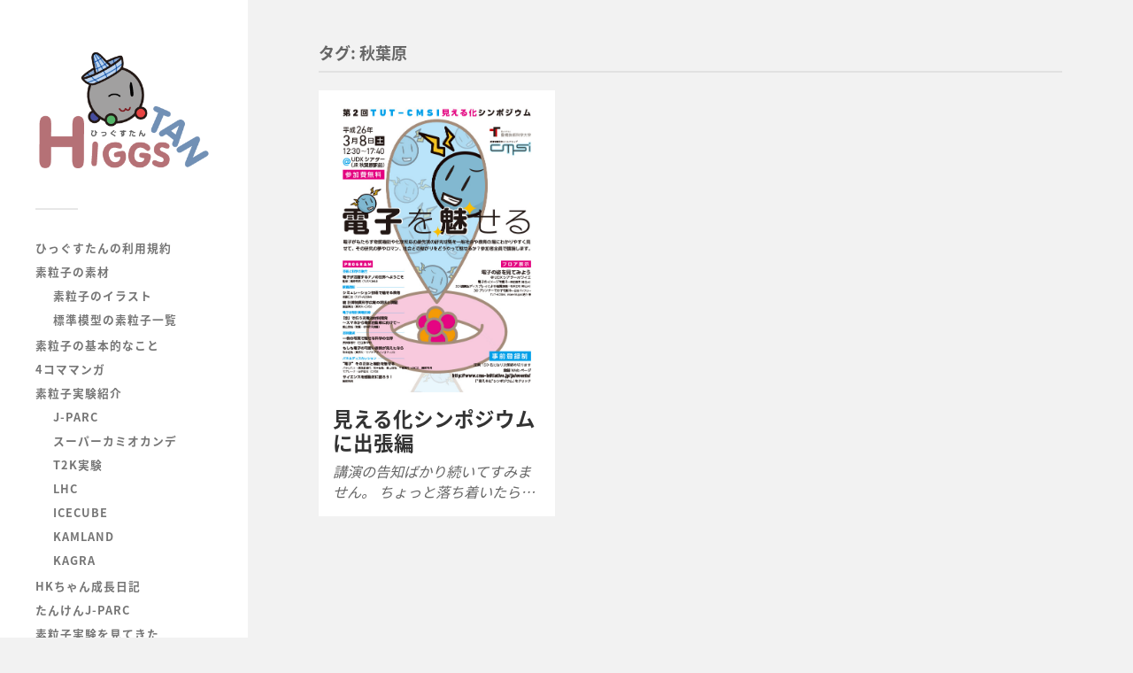

--- FILE ---
content_type: text/html; charset=UTF-8
request_url: https://higgstan.com/tag/%E7%A7%8B%E8%91%89%E5%8E%9F/
body_size: 56904
content:
<!DOCTYPE html>

<html class="no-js"  xmlns="http://www.w3.org/1999/xhtml" prefix="" lang="ja">

	<head profile="http://gmpg.org/xfn/11">
		
		<meta http-equiv="Content-Type" content="text/html; charset=UTF-8" />
		<meta name="viewport" content="width=device-width, initial-scale=1.0, maximum-scale=1.0, user-scalable=no" >
		 
		
<!-- BEGIN Metadata added by the Add-Meta-Tags WordPress plugin -->
<meta name="description" content="Content tagged with 秋葉原." />
<meta name="keywords" content="秋葉原" />
<meta name="twitter:card" content="summary_large_image" />
<meta name="twitter:creator" content="@yukiRPM" />
<meta name="twitter:site" content="@yukiRPM" />
<meta name="twitter:title" content="秋葉原" />
<meta name="twitter:description" content="Content tagged with 秋葉原." />
<meta name="twitter:image" content="https://higgstan.com/wp/wp-content/uploads/2020/06/higgstan-logo.png" />
<meta name="twitter:image:width" content="320" />
<meta name="twitter:image:height" content="240" />
<!-- END Metadata added by the Add-Meta-Tags WordPress plugin -->

<title>秋葉原 &#8211; HiggsTan</title>
<meta name='robots' content='max-image-preview:large' />
<script>document.documentElement.className = document.documentElement.className.replace("no-js","js");</script>
<link rel='dns-prefetch' href='//www.googletagmanager.com' />
<link rel='dns-prefetch' href='//use.fontawesome.com' />
<link rel="alternate" type="application/rss+xml" title="HiggsTan &raquo; フィード" href="https://higgstan.com/feed/" />
<link rel="alternate" type="application/rss+xml" title="HiggsTan &raquo; コメントフィード" href="https://higgstan.com/comments/feed/" />
<link rel="alternate" type="application/rss+xml" title="HiggsTan &raquo; 秋葉原 タグのフィード" href="https://higgstan.com/tag/%e7%a7%8b%e8%91%89%e5%8e%9f/feed/" />
<style id='wp-img-auto-sizes-contain-inline-css' type='text/css'>
img:is([sizes=auto i],[sizes^="auto," i]){contain-intrinsic-size:3000px 1500px}
/*# sourceURL=wp-img-auto-sizes-contain-inline-css */
</style>
<style id='wp-emoji-styles-inline-css' type='text/css'>

	img.wp-smiley, img.emoji {
		display: inline !important;
		border: none !important;
		box-shadow: none !important;
		height: 1em !important;
		width: 1em !important;
		margin: 0 0.07em !important;
		vertical-align: -0.1em !important;
		background: none !important;
		padding: 0 !important;
	}
/*# sourceURL=wp-emoji-styles-inline-css */
</style>
<style id='wp-block-library-inline-css' type='text/css'>
:root{--wp-block-synced-color:#7a00df;--wp-block-synced-color--rgb:122,0,223;--wp-bound-block-color:var(--wp-block-synced-color);--wp-editor-canvas-background:#ddd;--wp-admin-theme-color:#007cba;--wp-admin-theme-color--rgb:0,124,186;--wp-admin-theme-color-darker-10:#006ba1;--wp-admin-theme-color-darker-10--rgb:0,107,160.5;--wp-admin-theme-color-darker-20:#005a87;--wp-admin-theme-color-darker-20--rgb:0,90,135;--wp-admin-border-width-focus:2px}@media (min-resolution:192dpi){:root{--wp-admin-border-width-focus:1.5px}}.wp-element-button{cursor:pointer}:root .has-very-light-gray-background-color{background-color:#eee}:root .has-very-dark-gray-background-color{background-color:#313131}:root .has-very-light-gray-color{color:#eee}:root .has-very-dark-gray-color{color:#313131}:root .has-vivid-green-cyan-to-vivid-cyan-blue-gradient-background{background:linear-gradient(135deg,#00d084,#0693e3)}:root .has-purple-crush-gradient-background{background:linear-gradient(135deg,#34e2e4,#4721fb 50%,#ab1dfe)}:root .has-hazy-dawn-gradient-background{background:linear-gradient(135deg,#faaca8,#dad0ec)}:root .has-subdued-olive-gradient-background{background:linear-gradient(135deg,#fafae1,#67a671)}:root .has-atomic-cream-gradient-background{background:linear-gradient(135deg,#fdd79a,#004a59)}:root .has-nightshade-gradient-background{background:linear-gradient(135deg,#330968,#31cdcf)}:root .has-midnight-gradient-background{background:linear-gradient(135deg,#020381,#2874fc)}:root{--wp--preset--font-size--normal:16px;--wp--preset--font-size--huge:42px}.has-regular-font-size{font-size:1em}.has-larger-font-size{font-size:2.625em}.has-normal-font-size{font-size:var(--wp--preset--font-size--normal)}.has-huge-font-size{font-size:var(--wp--preset--font-size--huge)}.has-text-align-center{text-align:center}.has-text-align-left{text-align:left}.has-text-align-right{text-align:right}.has-fit-text{white-space:nowrap!important}#end-resizable-editor-section{display:none}.aligncenter{clear:both}.items-justified-left{justify-content:flex-start}.items-justified-center{justify-content:center}.items-justified-right{justify-content:flex-end}.items-justified-space-between{justify-content:space-between}.screen-reader-text{border:0;clip-path:inset(50%);height:1px;margin:-1px;overflow:hidden;padding:0;position:absolute;width:1px;word-wrap:normal!important}.screen-reader-text:focus{background-color:#ddd;clip-path:none;color:#444;display:block;font-size:1em;height:auto;left:5px;line-height:normal;padding:15px 23px 14px;text-decoration:none;top:5px;width:auto;z-index:100000}html :where(.has-border-color){border-style:solid}html :where([style*=border-top-color]){border-top-style:solid}html :where([style*=border-right-color]){border-right-style:solid}html :where([style*=border-bottom-color]){border-bottom-style:solid}html :where([style*=border-left-color]){border-left-style:solid}html :where([style*=border-width]){border-style:solid}html :where([style*=border-top-width]){border-top-style:solid}html :where([style*=border-right-width]){border-right-style:solid}html :where([style*=border-bottom-width]){border-bottom-style:solid}html :where([style*=border-left-width]){border-left-style:solid}html :where(img[class*=wp-image-]){height:auto;max-width:100%}:where(figure){margin:0 0 1em}html :where(.is-position-sticky){--wp-admin--admin-bar--position-offset:var(--wp-admin--admin-bar--height,0px)}@media screen and (max-width:600px){html :where(.is-position-sticky){--wp-admin--admin-bar--position-offset:0px}}

/*# sourceURL=wp-block-library-inline-css */
</style><style id='global-styles-inline-css' type='text/css'>
:root{--wp--preset--aspect-ratio--square: 1;--wp--preset--aspect-ratio--4-3: 4/3;--wp--preset--aspect-ratio--3-4: 3/4;--wp--preset--aspect-ratio--3-2: 3/2;--wp--preset--aspect-ratio--2-3: 2/3;--wp--preset--aspect-ratio--16-9: 16/9;--wp--preset--aspect-ratio--9-16: 9/16;--wp--preset--color--black: #333;--wp--preset--color--cyan-bluish-gray: #abb8c3;--wp--preset--color--white: #fff;--wp--preset--color--pale-pink: #f78da7;--wp--preset--color--vivid-red: #cf2e2e;--wp--preset--color--luminous-vivid-orange: #ff6900;--wp--preset--color--luminous-vivid-amber: #fcb900;--wp--preset--color--light-green-cyan: #7bdcb5;--wp--preset--color--vivid-green-cyan: #00d084;--wp--preset--color--pale-cyan-blue: #8ed1fc;--wp--preset--color--vivid-cyan-blue: #0693e3;--wp--preset--color--vivid-purple: #9b51e0;--wp--preset--color--accent: #019ebd;--wp--preset--color--dark-gray: #444;--wp--preset--color--medium-gray: #666;--wp--preset--color--light-gray: #767676;--wp--preset--gradient--vivid-cyan-blue-to-vivid-purple: linear-gradient(135deg,rgb(6,147,227) 0%,rgb(155,81,224) 100%);--wp--preset--gradient--light-green-cyan-to-vivid-green-cyan: linear-gradient(135deg,rgb(122,220,180) 0%,rgb(0,208,130) 100%);--wp--preset--gradient--luminous-vivid-amber-to-luminous-vivid-orange: linear-gradient(135deg,rgb(252,185,0) 0%,rgb(255,105,0) 100%);--wp--preset--gradient--luminous-vivid-orange-to-vivid-red: linear-gradient(135deg,rgb(255,105,0) 0%,rgb(207,46,46) 100%);--wp--preset--gradient--very-light-gray-to-cyan-bluish-gray: linear-gradient(135deg,rgb(238,238,238) 0%,rgb(169,184,195) 100%);--wp--preset--gradient--cool-to-warm-spectrum: linear-gradient(135deg,rgb(74,234,220) 0%,rgb(151,120,209) 20%,rgb(207,42,186) 40%,rgb(238,44,130) 60%,rgb(251,105,98) 80%,rgb(254,248,76) 100%);--wp--preset--gradient--blush-light-purple: linear-gradient(135deg,rgb(255,206,236) 0%,rgb(152,150,240) 100%);--wp--preset--gradient--blush-bordeaux: linear-gradient(135deg,rgb(254,205,165) 0%,rgb(254,45,45) 50%,rgb(107,0,62) 100%);--wp--preset--gradient--luminous-dusk: linear-gradient(135deg,rgb(255,203,112) 0%,rgb(199,81,192) 50%,rgb(65,88,208) 100%);--wp--preset--gradient--pale-ocean: linear-gradient(135deg,rgb(255,245,203) 0%,rgb(182,227,212) 50%,rgb(51,167,181) 100%);--wp--preset--gradient--electric-grass: linear-gradient(135deg,rgb(202,248,128) 0%,rgb(113,206,126) 100%);--wp--preset--gradient--midnight: linear-gradient(135deg,rgb(2,3,129) 0%,rgb(40,116,252) 100%);--wp--preset--font-size--small: 16px;--wp--preset--font-size--medium: 20px;--wp--preset--font-size--large: 24px;--wp--preset--font-size--x-large: 42px;--wp--preset--font-size--normal: 18px;--wp--preset--font-size--larger: 27px;--wp--preset--spacing--20: 0.44rem;--wp--preset--spacing--30: 0.67rem;--wp--preset--spacing--40: 1rem;--wp--preset--spacing--50: 1.5rem;--wp--preset--spacing--60: 2.25rem;--wp--preset--spacing--70: 3.38rem;--wp--preset--spacing--80: 5.06rem;--wp--preset--shadow--natural: 6px 6px 9px rgba(0, 0, 0, 0.2);--wp--preset--shadow--deep: 12px 12px 50px rgba(0, 0, 0, 0.4);--wp--preset--shadow--sharp: 6px 6px 0px rgba(0, 0, 0, 0.2);--wp--preset--shadow--outlined: 6px 6px 0px -3px rgb(255, 255, 255), 6px 6px rgb(0, 0, 0);--wp--preset--shadow--crisp: 6px 6px 0px rgb(0, 0, 0);}:where(.is-layout-flex){gap: 0.5em;}:where(.is-layout-grid){gap: 0.5em;}body .is-layout-flex{display: flex;}.is-layout-flex{flex-wrap: wrap;align-items: center;}.is-layout-flex > :is(*, div){margin: 0;}body .is-layout-grid{display: grid;}.is-layout-grid > :is(*, div){margin: 0;}:where(.wp-block-columns.is-layout-flex){gap: 2em;}:where(.wp-block-columns.is-layout-grid){gap: 2em;}:where(.wp-block-post-template.is-layout-flex){gap: 1.25em;}:where(.wp-block-post-template.is-layout-grid){gap: 1.25em;}.has-black-color{color: var(--wp--preset--color--black) !important;}.has-cyan-bluish-gray-color{color: var(--wp--preset--color--cyan-bluish-gray) !important;}.has-white-color{color: var(--wp--preset--color--white) !important;}.has-pale-pink-color{color: var(--wp--preset--color--pale-pink) !important;}.has-vivid-red-color{color: var(--wp--preset--color--vivid-red) !important;}.has-luminous-vivid-orange-color{color: var(--wp--preset--color--luminous-vivid-orange) !important;}.has-luminous-vivid-amber-color{color: var(--wp--preset--color--luminous-vivid-amber) !important;}.has-light-green-cyan-color{color: var(--wp--preset--color--light-green-cyan) !important;}.has-vivid-green-cyan-color{color: var(--wp--preset--color--vivid-green-cyan) !important;}.has-pale-cyan-blue-color{color: var(--wp--preset--color--pale-cyan-blue) !important;}.has-vivid-cyan-blue-color{color: var(--wp--preset--color--vivid-cyan-blue) !important;}.has-vivid-purple-color{color: var(--wp--preset--color--vivid-purple) !important;}.has-black-background-color{background-color: var(--wp--preset--color--black) !important;}.has-cyan-bluish-gray-background-color{background-color: var(--wp--preset--color--cyan-bluish-gray) !important;}.has-white-background-color{background-color: var(--wp--preset--color--white) !important;}.has-pale-pink-background-color{background-color: var(--wp--preset--color--pale-pink) !important;}.has-vivid-red-background-color{background-color: var(--wp--preset--color--vivid-red) !important;}.has-luminous-vivid-orange-background-color{background-color: var(--wp--preset--color--luminous-vivid-orange) !important;}.has-luminous-vivid-amber-background-color{background-color: var(--wp--preset--color--luminous-vivid-amber) !important;}.has-light-green-cyan-background-color{background-color: var(--wp--preset--color--light-green-cyan) !important;}.has-vivid-green-cyan-background-color{background-color: var(--wp--preset--color--vivid-green-cyan) !important;}.has-pale-cyan-blue-background-color{background-color: var(--wp--preset--color--pale-cyan-blue) !important;}.has-vivid-cyan-blue-background-color{background-color: var(--wp--preset--color--vivid-cyan-blue) !important;}.has-vivid-purple-background-color{background-color: var(--wp--preset--color--vivid-purple) !important;}.has-black-border-color{border-color: var(--wp--preset--color--black) !important;}.has-cyan-bluish-gray-border-color{border-color: var(--wp--preset--color--cyan-bluish-gray) !important;}.has-white-border-color{border-color: var(--wp--preset--color--white) !important;}.has-pale-pink-border-color{border-color: var(--wp--preset--color--pale-pink) !important;}.has-vivid-red-border-color{border-color: var(--wp--preset--color--vivid-red) !important;}.has-luminous-vivid-orange-border-color{border-color: var(--wp--preset--color--luminous-vivid-orange) !important;}.has-luminous-vivid-amber-border-color{border-color: var(--wp--preset--color--luminous-vivid-amber) !important;}.has-light-green-cyan-border-color{border-color: var(--wp--preset--color--light-green-cyan) !important;}.has-vivid-green-cyan-border-color{border-color: var(--wp--preset--color--vivid-green-cyan) !important;}.has-pale-cyan-blue-border-color{border-color: var(--wp--preset--color--pale-cyan-blue) !important;}.has-vivid-cyan-blue-border-color{border-color: var(--wp--preset--color--vivid-cyan-blue) !important;}.has-vivid-purple-border-color{border-color: var(--wp--preset--color--vivid-purple) !important;}.has-vivid-cyan-blue-to-vivid-purple-gradient-background{background: var(--wp--preset--gradient--vivid-cyan-blue-to-vivid-purple) !important;}.has-light-green-cyan-to-vivid-green-cyan-gradient-background{background: var(--wp--preset--gradient--light-green-cyan-to-vivid-green-cyan) !important;}.has-luminous-vivid-amber-to-luminous-vivid-orange-gradient-background{background: var(--wp--preset--gradient--luminous-vivid-amber-to-luminous-vivid-orange) !important;}.has-luminous-vivid-orange-to-vivid-red-gradient-background{background: var(--wp--preset--gradient--luminous-vivid-orange-to-vivid-red) !important;}.has-very-light-gray-to-cyan-bluish-gray-gradient-background{background: var(--wp--preset--gradient--very-light-gray-to-cyan-bluish-gray) !important;}.has-cool-to-warm-spectrum-gradient-background{background: var(--wp--preset--gradient--cool-to-warm-spectrum) !important;}.has-blush-light-purple-gradient-background{background: var(--wp--preset--gradient--blush-light-purple) !important;}.has-blush-bordeaux-gradient-background{background: var(--wp--preset--gradient--blush-bordeaux) !important;}.has-luminous-dusk-gradient-background{background: var(--wp--preset--gradient--luminous-dusk) !important;}.has-pale-ocean-gradient-background{background: var(--wp--preset--gradient--pale-ocean) !important;}.has-electric-grass-gradient-background{background: var(--wp--preset--gradient--electric-grass) !important;}.has-midnight-gradient-background{background: var(--wp--preset--gradient--midnight) !important;}.has-small-font-size{font-size: var(--wp--preset--font-size--small) !important;}.has-medium-font-size{font-size: var(--wp--preset--font-size--medium) !important;}.has-large-font-size{font-size: var(--wp--preset--font-size--large) !important;}.has-x-large-font-size{font-size: var(--wp--preset--font-size--x-large) !important;}
/*# sourceURL=global-styles-inline-css */
</style>

<style id='classic-theme-styles-inline-css' type='text/css'>
/*! This file is auto-generated */
.wp-block-button__link{color:#fff;background-color:#32373c;border-radius:9999px;box-shadow:none;text-decoration:none;padding:calc(.667em + 2px) calc(1.333em + 2px);font-size:1.125em}.wp-block-file__button{background:#32373c;color:#fff;text-decoration:none}
/*# sourceURL=/wp-includes/css/classic-themes.min.css */
</style>
<link rel='stylesheet' id='bogo-css' href='https://higgstan.com/wp/wp-content/plugins/bogo/includes/css/style.css?ver=3.9.1' type='text/css' media='all' />
<link rel='stylesheet' id='wpvrfontawesome-css' href='https://use.fontawesome.com/releases/v6.5.1/css/all.css?ver=8.5.53' type='text/css' media='all' />
<link rel='stylesheet' id='panellium-css-css' href='https://higgstan.com/wp/wp-content/plugins/wpvr/public/lib/pannellum/src/css/pannellum.css?ver=1' type='text/css' media='all' />
<link rel='stylesheet' id='videojs-css-css' href='https://higgstan.com/wp/wp-content/plugins/wpvr/public/lib/pannellum/src/css/video-js.css?ver=1' type='text/css' media='all' />
<link rel='stylesheet' id='videojs-vr-css-css' href='https://higgstan.com/wp/wp-content/plugins/wpvr/public/lib/videojs-vr/videojs-vr.css?ver=1' type='text/css' media='all' />
<link rel='stylesheet' id='owl-css-css' href='https://higgstan.com/wp/wp-content/plugins/wpvr/public/css/owl.carousel.css?ver=8.5.53' type='text/css' media='all' />
<link rel='stylesheet' id='wpvr-css' href='https://higgstan.com/wp/wp-content/plugins/wpvr/public/css/wpvr-public.css?ver=8.5.53' type='text/css' media='all' />
<link rel='stylesheet' id='fukasawa_googleFonts-css' href='https://higgstan.com/wp/wp-content/themes/fukasawa/assets/css/fonts.css?ver=6.9' type='text/css' media='all' />
<link rel='stylesheet' id='fukasawa_genericons-css' href='https://higgstan.com/wp/wp-content/themes/fukasawa/assets/fonts/genericons/genericons.css?ver=6.9' type='text/css' media='all' />
<link rel='stylesheet' id='fukasawa_style-css' href='https://higgstan.com/wp/wp-content/themes/fukasawa/style.css' type='text/css' media='all' />
<script type="text/javascript" src="https://higgstan.com/wp/wp-content/plugins/wpvr/public/lib/pannellum/src/js/pannellum.js?ver=1" id="panellium-js-js"></script>
<script type="text/javascript" src="https://higgstan.com/wp/wp-content/plugins/wpvr/public/lib/pannellum/src/js/libpannellum.js?ver=1" id="panelliumlib-js-js"></script>
<script type="text/javascript" src="https://higgstan.com/wp/wp-content/plugins/wpvr/public/js/video.js?ver=1" id="videojs-js-js"></script>
<script type="text/javascript" src="https://higgstan.com/wp/wp-content/plugins/wpvr/public/lib/videojs-vr/videojs-vr.js?ver=1" id="videojsvr-js-js"></script>
<script type="text/javascript" src="https://higgstan.com/wp/wp-content/plugins/wpvr/public/lib/pannellum/src/js/videojs-pannellum-plugin.js?ver=1" id="panelliumvid-js-js"></script>
<script type="text/javascript" src="https://higgstan.com/wp/wp-includes/js/jquery/jquery.min.js?ver=3.7.1" id="jquery-core-js"></script>
<script type="text/javascript" src="https://higgstan.com/wp/wp-includes/js/jquery/jquery-migrate.min.js?ver=3.4.1" id="jquery-migrate-js"></script>
<script type="text/javascript" src="https://higgstan.com/wp/wp-content/plugins/wpvr/public/js/owl.carousel.js?ver=6.9" id="owl-js-js"></script>
<script type="text/javascript" src="https://higgstan.com/wp/wp-content/plugins/wpvr/public/js/jquery.cookie.js?ver=1" id="jquery_cookie-js"></script>
<script type="text/javascript" src="https://higgstan.com/wp/wp-content/themes/fukasawa/assets/js/flexslider.js?ver=1" id="fukasawa_flexslider-js"></script>

<!-- Site Kit によって追加された Google タグ（gtag.js）スニペット -->
<!-- Google アナリティクス スニペット (Site Kit が追加) -->
<script type="text/javascript" src="https://www.googletagmanager.com/gtag/js?id=GT-5N2VB7N" id="google_gtagjs-js" async></script>
<script type="text/javascript" id="google_gtagjs-js-after">
/* <![CDATA[ */
window.dataLayer = window.dataLayer || [];function gtag(){dataLayer.push(arguments);}
gtag("set","linker",{"domains":["higgstan.com"]});
gtag("js", new Date());
gtag("set", "developer_id.dZTNiMT", true);
gtag("config", "GT-5N2VB7N");
//# sourceURL=google_gtagjs-js-after
/* ]]> */
</script>
<link rel="https://api.w.org/" href="https://higgstan.com/wp-json/" /><link rel="alternate" title="JSON" type="application/json" href="https://higgstan.com/wp-json/wp/v2/tags/47" /><link rel="EditURI" type="application/rsd+xml" title="RSD" href="https://higgstan.com/wp/xmlrpc.php?rsd" />
<meta name="generator" content="WordPress 6.9" />
		<!-- Custom Logo: hide header text -->
		<style id="custom-logo-css" type="text/css">
			.blog-title {
				position: absolute;
				clip-path: inset(50%);
			}
		</style>
		<link rel="alternate" href="https://higgstan.com/tag/%E7%A7%8B%E8%91%89%E5%8E%9F/" hreflang="ja" />
<meta name="generator" content="Site Kit by Google 1.170.0" /><!-- This site is powered by Tweet, Like, Plusone and Share Plugin - http://techxt.com/tweet-like-google-1-and-share-plugin-wordpress/ -->
		<meta property="og:type" content="article" />
		<meta property="og:title" content="HiggsTan" />
		<meta property="og:url" content="https://higgstan.com" />
		<meta property="og:description" content="ひっぐすたん" />
		<meta property="og:site_name" content="HiggsTan" />
		<!--[if lt IE 9]>
	  <script src="//html5shim.googlecode.com/svn/trunk/html5.js"></script>
	<![endif]-->
			<style type="text/css">div.socialicons{float:left;display:block;margin-right: 10px;line-height: 1;padding-bottom:10px;}div.socialiconsv{line-height: 1;}div.socialiconsv p{line-height: 1;display:none;}div.socialicons p{margin-bottom: 0px !important;margin-top: 0px !important;padding-bottom: 0px !important;padding-top: 0px !important;}div.social4iv{background: none repeat scroll 0 0 #FFFFFF;border: 1px solid #aaa;border-radius: 3px 3px 3px 3px;box-shadow: 3px 3px 3px #DDDDDD;padding: 3px;position: fixed;text-align: center;top: 55px;width: 76px;display:none;}div.socialiconsv{padding-bottom: 5px;}</style>
<script type="text/javascript" src="https://platform.twitter.com/widgets.js"></script><script async defer crossorigin="anonymous" src="//connect.facebook.net/en_US/sdk.js#xfbml=1&version=v4.0"></script><script type="text/javascript" src="https://apis.google.com/js/plusone.js"></script><script type="text/javascript" src="https://platform.linkedin.com/in.js"></script><!-- Customizer CSS --><style type="text/css">body a { color:#019ebd; }.main-menu .current-menu-item:before { color:#019ebd; }.main-menu .current_page_item:before { color:#019ebd; }.widget-content .textwidget a:hover { color:#019ebd; }.widget_fukasawa_recent_posts a:hover .title { color:#019ebd; }.widget_fukasawa_recent_comments a:hover .title { color:#019ebd; }.widget_archive li a:hover { color:#019ebd; }.widget_categories li a:hover { color:#019ebd; }.widget_meta li a:hover { color:#019ebd; }.widget_nav_menu li a:hover { color:#019ebd; }.widget_rss .widget-content ul a.rsswidget:hover { color:#019ebd; }#wp-calendar thead { color:#019ebd; }.widget_tag_cloud a:hover { background:#019ebd; }.search-button:hover .genericon { color:#019ebd; }.flex-direction-nav a:hover { background-color:#019ebd; }a.post-quote:hover { background:#019ebd; }.posts .post-title a:hover { color:#019ebd; }.post-content blockquote:before { color:#019ebd; }.post-content fieldset legend { background:#019ebd; }.post-content input[type="submit"]:hover { background:#019ebd; }.post-content input[type="button"]:hover { background:#019ebd; }.post-content input[type="reset"]:hover { background:#019ebd; }.post-content .has-accent-color { color:#019ebd; }.post-content .has-accent-background-color { background-color:#019ebd; }.page-links a:hover { background:#019ebd; }.comments .pingbacks li a:hover { color:#019ebd; }.comment-header h4 a:hover { color:#019ebd; }.bypostauthor.commet .comment-header:before { background:#019ebd; }.form-submit #submit:hover { background-color:#019ebd; }.nav-toggle.active { background-color:#019ebd; }.mobile-menu .current-menu-item:before { color:#019ebd; }.mobile-menu .current_page_item:before { color:#019ebd; }body#tinymce.wp-editor a { color:#019ebd; }body#tinymce.wp-editor a:hover { color:#019ebd; }body#tinymce.wp-editor fieldset legend { background:#019ebd; }body#tinymce.wp-editor blockquote:before { color:#019ebd; }</style><!--/Customizer CSS--><script>
  (function(d) {
    var config = {
      kitId: 'gcg0anp',
      scriptTimeout: 3000,
      async: true
    },
    h=d.documentElement,t=setTimeout(function(){h.className=h.className.replace(/\bwf-loading\b/g,"")+" wf-inactive";},config.scriptTimeout),tk=d.createElement("script"),f=false,s=d.getElementsByTagName("script")[0],a;h.className+=" wf-loading";tk.src='https://use.typekit.net/'+config.kitId+'.js';tk.async=true;tk.onload=tk.onreadystatechange=function(){a=this.readyState;if(f||a&&a!="complete"&&a!="loaded")return;f=true;clearTimeout(t);try{Typekit.load(config)}catch(e){}};s.parentNode.insertBefore(tk,s)
  })(document);
</script><style type="text/css">.saboxplugin-wrap{-webkit-box-sizing:border-box;-moz-box-sizing:border-box;-ms-box-sizing:border-box;box-sizing:border-box;border:1px solid #eee;width:100%;clear:both;display:block;overflow:hidden;word-wrap:break-word;position:relative}.saboxplugin-wrap .saboxplugin-gravatar{float:left;padding:0 20px 20px 20px}.saboxplugin-wrap .saboxplugin-gravatar img{max-width:100px;height:auto;border-radius:0;}.saboxplugin-wrap .saboxplugin-authorname{font-size:18px;line-height:1;margin:20px 0 0 20px;display:block}.saboxplugin-wrap .saboxplugin-authorname a{text-decoration:none}.saboxplugin-wrap .saboxplugin-authorname a:focus{outline:0}.saboxplugin-wrap .saboxplugin-desc{display:block;margin:5px 20px}.saboxplugin-wrap .saboxplugin-desc a{text-decoration:underline}.saboxplugin-wrap .saboxplugin-desc p{margin:5px 0 12px}.saboxplugin-wrap .saboxplugin-web{margin:0 20px 15px;text-align:left}.saboxplugin-wrap .sab-web-position{text-align:right}.saboxplugin-wrap .saboxplugin-web a{color:#ccc;text-decoration:none}.saboxplugin-wrap .saboxplugin-socials{position:relative;display:block;background:#fcfcfc;padding:5px;border-top:1px solid #eee}.saboxplugin-wrap .saboxplugin-socials a svg{width:20px;height:20px}.saboxplugin-wrap .saboxplugin-socials a svg .st2{fill:#fff; transform-origin:center center;}.saboxplugin-wrap .saboxplugin-socials a svg .st1{fill:rgba(0,0,0,.3)}.saboxplugin-wrap .saboxplugin-socials a:hover{opacity:.8;-webkit-transition:opacity .4s;-moz-transition:opacity .4s;-o-transition:opacity .4s;transition:opacity .4s;box-shadow:none!important;-webkit-box-shadow:none!important}.saboxplugin-wrap .saboxplugin-socials .saboxplugin-icon-color{box-shadow:none;padding:0;border:0;-webkit-transition:opacity .4s;-moz-transition:opacity .4s;-o-transition:opacity .4s;transition:opacity .4s;display:inline-block;color:#fff;font-size:0;text-decoration:inherit;margin:5px;-webkit-border-radius:0;-moz-border-radius:0;-ms-border-radius:0;-o-border-radius:0;border-radius:0;overflow:hidden}.saboxplugin-wrap .saboxplugin-socials .saboxplugin-icon-grey{text-decoration:inherit;box-shadow:none;position:relative;display:-moz-inline-stack;display:inline-block;vertical-align:middle;zoom:1;margin:10px 5px;color:#444;fill:#444}.clearfix:after,.clearfix:before{content:' ';display:table;line-height:0;clear:both}.ie7 .clearfix{zoom:1}.saboxplugin-socials.sabox-colored .saboxplugin-icon-color .sab-twitch{border-color:#38245c}.saboxplugin-socials.sabox-colored .saboxplugin-icon-color .sab-behance{border-color:#003eb0}.saboxplugin-socials.sabox-colored .saboxplugin-icon-color .sab-deviantart{border-color:#036824}.saboxplugin-socials.sabox-colored .saboxplugin-icon-color .sab-digg{border-color:#00327c}.saboxplugin-socials.sabox-colored .saboxplugin-icon-color .sab-dribbble{border-color:#ba1655}.saboxplugin-socials.sabox-colored .saboxplugin-icon-color .sab-facebook{border-color:#1e2e4f}.saboxplugin-socials.sabox-colored .saboxplugin-icon-color .sab-flickr{border-color:#003576}.saboxplugin-socials.sabox-colored .saboxplugin-icon-color .sab-github{border-color:#264874}.saboxplugin-socials.sabox-colored .saboxplugin-icon-color .sab-google{border-color:#0b51c5}.saboxplugin-socials.sabox-colored .saboxplugin-icon-color .sab-html5{border-color:#902e13}.saboxplugin-socials.sabox-colored .saboxplugin-icon-color .sab-instagram{border-color:#1630aa}.saboxplugin-socials.sabox-colored .saboxplugin-icon-color .sab-linkedin{border-color:#00344f}.saboxplugin-socials.sabox-colored .saboxplugin-icon-color .sab-pinterest{border-color:#5b040e}.saboxplugin-socials.sabox-colored .saboxplugin-icon-color .sab-reddit{border-color:#992900}.saboxplugin-socials.sabox-colored .saboxplugin-icon-color .sab-rss{border-color:#a43b0a}.saboxplugin-socials.sabox-colored .saboxplugin-icon-color .sab-sharethis{border-color:#5d8420}.saboxplugin-socials.sabox-colored .saboxplugin-icon-color .sab-soundcloud{border-color:#995200}.saboxplugin-socials.sabox-colored .saboxplugin-icon-color .sab-spotify{border-color:#0f612c}.saboxplugin-socials.sabox-colored .saboxplugin-icon-color .sab-stackoverflow{border-color:#a95009}.saboxplugin-socials.sabox-colored .saboxplugin-icon-color .sab-steam{border-color:#006388}.saboxplugin-socials.sabox-colored .saboxplugin-icon-color .sab-user_email{border-color:#b84e05}.saboxplugin-socials.sabox-colored .saboxplugin-icon-color .sab-tumblr{border-color:#10151b}.saboxplugin-socials.sabox-colored .saboxplugin-icon-color .sab-twitter{border-color:#0967a0}.saboxplugin-socials.sabox-colored .saboxplugin-icon-color .sab-vimeo{border-color:#0d7091}.saboxplugin-socials.sabox-colored .saboxplugin-icon-color .sab-windows{border-color:#003f71}.saboxplugin-socials.sabox-colored .saboxplugin-icon-color .sab-whatsapp{border-color:#003f71}.saboxplugin-socials.sabox-colored .saboxplugin-icon-color .sab-wordpress{border-color:#0f3647}.saboxplugin-socials.sabox-colored .saboxplugin-icon-color .sab-yahoo{border-color:#14002d}.saboxplugin-socials.sabox-colored .saboxplugin-icon-color .sab-youtube{border-color:#900}.saboxplugin-socials.sabox-colored .saboxplugin-icon-color .sab-xing{border-color:#000202}.saboxplugin-socials.sabox-colored .saboxplugin-icon-color .sab-mixcloud{border-color:#2475a0}.saboxplugin-socials.sabox-colored .saboxplugin-icon-color .sab-vk{border-color:#243549}.saboxplugin-socials.sabox-colored .saboxplugin-icon-color .sab-medium{border-color:#00452c}.saboxplugin-socials.sabox-colored .saboxplugin-icon-color .sab-quora{border-color:#420e00}.saboxplugin-socials.sabox-colored .saboxplugin-icon-color .sab-meetup{border-color:#9b181c}.saboxplugin-socials.sabox-colored .saboxplugin-icon-color .sab-goodreads{border-color:#000}.saboxplugin-socials.sabox-colored .saboxplugin-icon-color .sab-snapchat{border-color:#999700}.saboxplugin-socials.sabox-colored .saboxplugin-icon-color .sab-500px{border-color:#00557f}.saboxplugin-socials.sabox-colored .saboxplugin-icon-color .sab-mastodont{border-color:#185886}.sabox-plus-item{margin-bottom:20px}@media screen and (max-width:480px){.saboxplugin-wrap{text-align:center}.saboxplugin-wrap .saboxplugin-gravatar{float:none;padding:20px 0;text-align:center;margin:0 auto;display:block}.saboxplugin-wrap .saboxplugin-gravatar img{float:none;display:inline-block;display:-moz-inline-stack;vertical-align:middle;zoom:1}.saboxplugin-wrap .saboxplugin-desc{margin:0 10px 20px;text-align:center}.saboxplugin-wrap .saboxplugin-authorname{text-align:center;margin:10px 0 20px}}body .saboxplugin-authorname a,body .saboxplugin-authorname a:hover{box-shadow:none;-webkit-box-shadow:none}a.sab-profile-edit{font-size:16px!important;line-height:1!important}.sab-edit-settings a,a.sab-profile-edit{color:#0073aa!important;box-shadow:none!important;-webkit-box-shadow:none!important}.sab-edit-settings{margin-right:15px;position:absolute;right:0;z-index:2;bottom:10px;line-height:20px}.sab-edit-settings i{margin-left:5px}.saboxplugin-socials{line-height:1!important}.rtl .saboxplugin-wrap .saboxplugin-gravatar{float:right}.rtl .saboxplugin-wrap .saboxplugin-authorname{display:flex;align-items:center}.rtl .saboxplugin-wrap .saboxplugin-authorname .sab-profile-edit{margin-right:10px}.rtl .sab-edit-settings{right:auto;left:0}img.sab-custom-avatar{max-width:75px;}.saboxplugin-wrap {margin-top:100px; margin-bottom:0px; padding: 0px 0px }.saboxplugin-wrap .saboxplugin-authorname {font-size:18px; line-height:25px;}.saboxplugin-wrap .saboxplugin-desc p, .saboxplugin-wrap .saboxplugin-desc {font-size:14px !important; line-height:21px !important;}.saboxplugin-wrap .saboxplugin-web {font-size:14px;}.saboxplugin-wrap .saboxplugin-socials a svg {width:18px;height:18px;}</style><link rel="icon" href="https://higgstan.com/wp/wp-content/uploads/2020/06/cropped-favicon-1-32x32.png" sizes="32x32" />
<link rel="icon" href="https://higgstan.com/wp/wp-content/uploads/2020/06/cropped-favicon-1-192x192.png" sizes="192x192" />
<link rel="apple-touch-icon" href="https://higgstan.com/wp/wp-content/uploads/2020/06/cropped-favicon-1-180x180.png" />
<meta name="msapplication-TileImage" content="https://higgstan.com/wp/wp-content/uploads/2020/06/cropped-favicon-1-270x270.png" />
		<style type="text/css" id="wp-custom-css">
			body{font-family: source-han-sans-japanese, sans-serif;}

.wp-block-image{margin-top: 70px;}

.blogCard {
  border: 1px solid #ddd;
  border-radius: 3px;
  padding: 12px;
  margin-bottom: 1.6rem;
}
.blogCardCont {
  position: relative;
  margin-bottom: 5px;
  min-height: 100px;
}
.blogCardCont p {
  font-size: 12px;
  overflow: hidden;
  margin: 0;
}
.blogCardTxt {
  margin-right: 110px;
}
.blogCardTxt p {
  display: -webkit-box;
  -webkit-box-orient: vertical;
  -webkit-line-clamp: 3;
}
.blogCardTitle {
  margin-bottom: 5px;
  overflow: hidden;
  -webkit-line-clamp: 2 !important;
}
.blogCardTitle a {
  font-size: 17px;
  line-height: 1.4;
  color: #3d3f44;
  font-weight: bold;
  text-decoration: none;
}
.blogCardTitle a:hover {
  text-decoration: underline;
}
.blogCardImg {
  position: absolute;
  top: 0;
  right: 0;
}
.blogCardImg__wrap {
  float: right;
  width: 15%;
  min-width: 100px;
  height: 100px;
  overflow: hidden;
  position: relative;
}
.blogCardImg__wrap img {
  position: absolute;
  top: 50%;
  left: 50%;
  max-width: none;
  max-height: 100%;
  transform: translateY(-50%) translateX(-50%);
  -webkit-transform: translateY(-50%) translateX(-50%);
}
.blogCardFooter {
  font-size: 12px;
}
.blogCardFooter a {
  color: #9aa5ab;
}
.blogCardFooter a img {
  margin-right: 5px;
}
.blogCardTitle a i,
.blog article .blogCardFooter a i {
  display: none;
}
.blogCard.blogCard--noimg .blogCardCont {
  min-height: auto;
}
blogCard.blogCard--noimg .blogCardTxt {
  margin-right: 0;
}		</style>
			
	</head>
	
	<body class="archive tag tag-47 wp-custom-logo wp-theme-fukasawa ja wp-is-not-mobile">


		
		<a class="skip-link button" href="#site-content">本文にジャンプ</a>
	
		<div class="mobile-navigation">
	
			<ul class="mobile-menu">
						
				<li id="menu-item-3098" class="menu-item menu-item-type-post_type menu-item-object-page menu-item-3098"><a href="https://higgstan.com/terms-of-use/">ひっぐすたんの利用規約</a></li>
<li id="menu-item-2624" class="menu-item menu-item-type-taxonomy menu-item-object-category menu-item-has-children menu-item-2624"><a href="https://higgstan.com/category/phys-item/">素粒子の素材</a>
<ul class="sub-menu">
	<li id="menu-item-3607" class="menu-item menu-item-type-taxonomy menu-item-object-category menu-item-3607"><a href="https://higgstan.com/category/particle-illustration/">素粒子のイラスト</a></li>
	<li id="menu-item-2638" class="menu-item menu-item-type-post_type menu-item-object-post menu-item-2638"><a href="https://higgstan.com/standerd-model/">標準模型の素粒子一覧</a></li>
</ul>
</li>
<li id="menu-item-2924" class="menu-item menu-item-type-taxonomy menu-item-object-category menu-item-2924"><a href="https://higgstan.com/category/basic/">素粒子の基本的なこと</a></li>
<li id="menu-item-2625" class="menu-item menu-item-type-taxonomy menu-item-object-category menu-item-2625"><a href="https://higgstan.com/category/4%e3%82%b3%e3%83%9e%e3%83%9e%e3%83%b3%e3%82%ac/">4コママンガ</a></li>
<li id="menu-item-2626" class="menu-item menu-item-type-taxonomy menu-item-object-category menu-item-has-children menu-item-2626"><a href="https://higgstan.com/category/%e7%b4%a0%e7%b2%92%e5%ad%90%e5%ae%9f%e9%a8%93%e7%b4%b9%e4%bb%8b/">素粒子実験紹介</a>
<ul class="sub-menu">
	<li id="menu-item-2634" class="menu-item menu-item-type-taxonomy menu-item-object-post_tag menu-item-2634"><a href="https://higgstan.com/tag/j-parc/">J-PARC</a></li>
	<li id="menu-item-2633" class="menu-item menu-item-type-taxonomy menu-item-object-post_tag menu-item-2633"><a href="https://higgstan.com/tag/%e3%82%b9%e3%83%bc%e3%83%91%e3%83%bc%e3%82%ab%e3%83%9f%e3%82%aa%e3%82%ab%e3%83%b3%e3%83%87/">スーパーカミオカンデ</a></li>
	<li id="menu-item-2632" class="menu-item menu-item-type-taxonomy menu-item-object-post_tag menu-item-2632"><a href="https://higgstan.com/tag/t2k%e5%ae%9f%e9%a8%93/">T2K実験</a></li>
	<li id="menu-item-2636" class="menu-item menu-item-type-taxonomy menu-item-object-post_tag menu-item-2636"><a href="https://higgstan.com/tag/lhc/">LHC</a></li>
	<li id="menu-item-2654" class="menu-item menu-item-type-taxonomy menu-item-object-post_tag menu-item-2654"><a href="https://higgstan.com/tag/icecube/">IceCube</a></li>
	<li id="menu-item-6167" class="menu-item menu-item-type-taxonomy menu-item-object-post_tag menu-item-6167"><a href="https://higgstan.com/tag/kamland/">KamLAND</a></li>
	<li id="menu-item-2657" class="menu-item menu-item-type-taxonomy menu-item-object-post_tag menu-item-2657"><a href="https://higgstan.com/tag/kagra/">KAGRA</a></li>
</ul>
</li>
<li id="menu-item-2918" class="menu-item menu-item-type-taxonomy menu-item-object-category menu-item-2918"><a href="https://higgstan.com/category/hk%e3%81%a1%e3%82%83%e3%82%93%e6%88%90%e9%95%b7%e6%97%a5%e8%a8%98/">HKちゃん成長日記</a></li>
<li id="menu-item-4327" class="menu-item menu-item-type-taxonomy menu-item-object-category menu-item-4327"><a href="https://higgstan.com/category/%e3%81%9f%e3%82%93%e3%81%91%e3%82%93j-parc/">たんけんJ-PARC</a></li>
<li id="menu-item-2804" class="menu-item menu-item-type-taxonomy menu-item-object-category menu-item-2804"><a href="https://higgstan.com/category/experiment-report/">素粒子実験を見てきた</a></li>
<li id="menu-item-2628" class="menu-item menu-item-type-taxonomy menu-item-object-category menu-item-2628"><a href="https://higgstan.com/category/ele-phys/">絵で見る素粒子物理学</a></li>
<li id="menu-item-2627" class="menu-item menu-item-type-taxonomy menu-item-object-category menu-item-2627"><a href="https://higgstan.com/category/%e7%b4%a0%e7%b2%92%e5%ad%90%e7%89%a9%e7%90%86%e3%83%8b%e3%83%a5%e3%83%bc%e3%82%b9/">素粒子物理ニュース</a></li>
<li id="menu-item-3144" class="menu-item menu-item-type-taxonomy menu-item-object-category menu-item-3144"><a href="https://higgstan.com/category/physicist/">物理のひと</a></li>
<li id="menu-item-2631" class="menu-item menu-item-type-taxonomy menu-item-object-category menu-item-2631"><a href="https://higgstan.com/category/%e5%ae%87%e5%ae%99%e3%81%ae%e3%81%8a%e8%a9%b1/">宇宙のお話</a></li>
<li id="menu-item-2630" class="menu-item menu-item-type-taxonomy menu-item-object-category menu-item-2630"><a href="https://higgstan.com/category/other/">その他イラスト</a></li>
<li id="menu-item-2747" class="menu-item menu-item-type-taxonomy menu-item-object-category menu-item-2747"><a href="https://higgstan.com/category/works/">お仕事紹介</a></li>
<li id="menu-item-2629" class="menu-item menu-item-type-taxonomy menu-item-object-category menu-item-2629"><a href="https://higgstan.com/category/%e8%ac%9b%e6%bc%94%e5%91%8a%e7%9f%a5/">講演告知</a></li>
				
			 </ul>
		 
		</div><!-- .mobile-navigation -->
	
		<div class="sidebar">
		
						
		        <div class="blog-logo">
					<a href="https://higgstan.com/" rel="home">
		        		<img src="https://higgstan.com/wp/wp-content/uploads/2020/06/cropped-higgstan-logo.png" />
					</a>
					<span class="screen-reader-text">HiggsTan</span>
		        </div>
		
						
			<button type="button" class="nav-toggle">
			
				<div class="bars">
					<div class="bar"></div>
					<div class="bar"></div>
					<div class="bar"></div>
				</div>
				
				<p>
					<span class="menu">メニュー</span>
					<span class="close">閉じる</span>
				</p>
			
			</button>
			
			<ul class="main-menu">
				<li id="menu-item-3098" class="menu-item menu-item-type-post_type menu-item-object-page menu-item-3098"><a href="https://higgstan.com/terms-of-use/">ひっぐすたんの利用規約</a></li>
<li id="menu-item-2624" class="menu-item menu-item-type-taxonomy menu-item-object-category menu-item-has-children menu-item-2624"><a href="https://higgstan.com/category/phys-item/">素粒子の素材</a>
<ul class="sub-menu">
	<li id="menu-item-3607" class="menu-item menu-item-type-taxonomy menu-item-object-category menu-item-3607"><a href="https://higgstan.com/category/particle-illustration/">素粒子のイラスト</a></li>
	<li id="menu-item-2638" class="menu-item menu-item-type-post_type menu-item-object-post menu-item-2638"><a href="https://higgstan.com/standerd-model/">標準模型の素粒子一覧</a></li>
</ul>
</li>
<li id="menu-item-2924" class="menu-item menu-item-type-taxonomy menu-item-object-category menu-item-2924"><a href="https://higgstan.com/category/basic/">素粒子の基本的なこと</a></li>
<li id="menu-item-2625" class="menu-item menu-item-type-taxonomy menu-item-object-category menu-item-2625"><a href="https://higgstan.com/category/4%e3%82%b3%e3%83%9e%e3%83%9e%e3%83%b3%e3%82%ac/">4コママンガ</a></li>
<li id="menu-item-2626" class="menu-item menu-item-type-taxonomy menu-item-object-category menu-item-has-children menu-item-2626"><a href="https://higgstan.com/category/%e7%b4%a0%e7%b2%92%e5%ad%90%e5%ae%9f%e9%a8%93%e7%b4%b9%e4%bb%8b/">素粒子実験紹介</a>
<ul class="sub-menu">
	<li id="menu-item-2634" class="menu-item menu-item-type-taxonomy menu-item-object-post_tag menu-item-2634"><a href="https://higgstan.com/tag/j-parc/">J-PARC</a></li>
	<li id="menu-item-2633" class="menu-item menu-item-type-taxonomy menu-item-object-post_tag menu-item-2633"><a href="https://higgstan.com/tag/%e3%82%b9%e3%83%bc%e3%83%91%e3%83%bc%e3%82%ab%e3%83%9f%e3%82%aa%e3%82%ab%e3%83%b3%e3%83%87/">スーパーカミオカンデ</a></li>
	<li id="menu-item-2632" class="menu-item menu-item-type-taxonomy menu-item-object-post_tag menu-item-2632"><a href="https://higgstan.com/tag/t2k%e5%ae%9f%e9%a8%93/">T2K実験</a></li>
	<li id="menu-item-2636" class="menu-item menu-item-type-taxonomy menu-item-object-post_tag menu-item-2636"><a href="https://higgstan.com/tag/lhc/">LHC</a></li>
	<li id="menu-item-2654" class="menu-item menu-item-type-taxonomy menu-item-object-post_tag menu-item-2654"><a href="https://higgstan.com/tag/icecube/">IceCube</a></li>
	<li id="menu-item-6167" class="menu-item menu-item-type-taxonomy menu-item-object-post_tag menu-item-6167"><a href="https://higgstan.com/tag/kamland/">KamLAND</a></li>
	<li id="menu-item-2657" class="menu-item menu-item-type-taxonomy menu-item-object-post_tag menu-item-2657"><a href="https://higgstan.com/tag/kagra/">KAGRA</a></li>
</ul>
</li>
<li id="menu-item-2918" class="menu-item menu-item-type-taxonomy menu-item-object-category menu-item-2918"><a href="https://higgstan.com/category/hk%e3%81%a1%e3%82%83%e3%82%93%e6%88%90%e9%95%b7%e6%97%a5%e8%a8%98/">HKちゃん成長日記</a></li>
<li id="menu-item-4327" class="menu-item menu-item-type-taxonomy menu-item-object-category menu-item-4327"><a href="https://higgstan.com/category/%e3%81%9f%e3%82%93%e3%81%91%e3%82%93j-parc/">たんけんJ-PARC</a></li>
<li id="menu-item-2804" class="menu-item menu-item-type-taxonomy menu-item-object-category menu-item-2804"><a href="https://higgstan.com/category/experiment-report/">素粒子実験を見てきた</a></li>
<li id="menu-item-2628" class="menu-item menu-item-type-taxonomy menu-item-object-category menu-item-2628"><a href="https://higgstan.com/category/ele-phys/">絵で見る素粒子物理学</a></li>
<li id="menu-item-2627" class="menu-item menu-item-type-taxonomy menu-item-object-category menu-item-2627"><a href="https://higgstan.com/category/%e7%b4%a0%e7%b2%92%e5%ad%90%e7%89%a9%e7%90%86%e3%83%8b%e3%83%a5%e3%83%bc%e3%82%b9/">素粒子物理ニュース</a></li>
<li id="menu-item-3144" class="menu-item menu-item-type-taxonomy menu-item-object-category menu-item-3144"><a href="https://higgstan.com/category/physicist/">物理のひと</a></li>
<li id="menu-item-2631" class="menu-item menu-item-type-taxonomy menu-item-object-category menu-item-2631"><a href="https://higgstan.com/category/%e5%ae%87%e5%ae%99%e3%81%ae%e3%81%8a%e8%a9%b1/">宇宙のお話</a></li>
<li id="menu-item-2630" class="menu-item menu-item-type-taxonomy menu-item-object-category menu-item-2630"><a href="https://higgstan.com/category/other/">その他イラスト</a></li>
<li id="menu-item-2747" class="menu-item menu-item-type-taxonomy menu-item-object-category menu-item-2747"><a href="https://higgstan.com/category/works/">お仕事紹介</a></li>
<li id="menu-item-2629" class="menu-item menu-item-type-taxonomy menu-item-object-category menu-item-2629"><a href="https://higgstan.com/category/%e8%ac%9b%e6%bc%94%e5%91%8a%e7%9f%a5/">講演告知</a></li>
			</ul><!-- .main-menu -->

							<div class="widgets">
					<div id="custom_html-5" class="widget_text widget widget_custom_html"><div class="widget_text widget-content clear"><div class="textwidget custom-html-widget"><a href="https://higgstan.com/category/particle-illustration/"><img src="https://higgstan.com/wp/wp-content/uploads/2018/07/button.png" alt="素粒子単体のイメージ"></a></div></div></div><div id="block-3" class="widget widget_block"><div class="widget-content clear"><a href="https://higgstan.com/category/hk%e3%81%a1%e3%82%83%e3%82%93%e6%88%90%e9%95%b7%e6%97%a5%e8%a8%98/"><img decoding="async" src="https://higgstan.com/wp/wp-content/uploads/2021/01/hk-diary-banner.jpg" alt="ハイパーカミオカンデ成長日記"></a></div></div><div id="block-2" class="widget widget_block"><div class="widget-content clear"><a href="https://higgstan.com/category/%e3%81%9f%e3%82%93%e3%81%91%e3%82%93j-parc/"><img decoding="async" src="https://higgstan.com/wp/wp-content/uploads/2024/01/jparc-banner.jpg" alt="たんけんJ-PARC！"></a></div></div><div id="search-2" class="widget widget_search"><div class="widget-content clear"><form role="search" method="get" id="searchform" class="searchform" action="https://higgstan.com/">
				<div>
					<label class="screen-reader-text" for="s">検索:</label>
					<input type="text" value="" name="s" id="s" />
					<input type="submit" id="searchsubmit" value="検索" />
				</div>
			</form></div></div><div id="prisna-google-website-translator-2" class="widget widget_prisna-google-website-translator"><div class="widget-content clear">
<style type="text/css">
<!--

.prisna-gwt-align-left {
	text-align: left !important;
}
.prisna-gwt-align-right {
	text-align: right !important;
}



body {
	top: 0 !important;
}
.goog-te-banner-frame {
	display: none !important;
	visibility: hidden !important;
}

#goog-gt-tt,
.goog-tooltip,
.goog-tooltip:hover {
	display: none !important;
}
.goog-text-highlight {
	background-color: transparent !important;
	border: none !important;
	box-shadow: none !important;
}
.translated-rtl font,
.translated-ltr font {
	background-color: transparent !important;
	box-shadow: none !important;
	box-sizing: border-box !important;
	-webkit-box-sizing: border-box !important;
	-moz-box-sizing: border-box !important;
}

-->
</style>



<div id="google_translate_element" class="prisna-gwt-align-left"></div>
<script type="text/javascript">
/*<![CDATA[*/
function initializeGoogleTranslateElement() {
	new google.translate.TranslateElement({
		pageLanguage: "ja",
		includedLanguages: "zh-CN,zh-TW,en,ja,es"
	}, "google_translate_element");
}
/*]]>*/
</script>
<script type="text/javascript" src="//translate.google.com/translate_a/element.js?cb=initializeGoogleTranslateElement"></script></div></div><div id="custom_html-2" class="widget_text widget widget_custom_html"><div class="widget_text widget-content clear"><h3 class="widget-title">HiggsTan（ひっぐすたん）</h3><div class="textwidget custom-html-widget">素粒子かわいいよね素粒子。<br/><br/>

素粒子物理学に関するイラストなどが置いてあります。レジュメやプレゼン資料、大学や研究機関のウェブサイトなど、ご自由に使っていただければと思います。商用利用の際には一度ご連絡ください。<br /><br />

There are illustrations and mangas about particle physics. Please feel free to use them for non-commercial purposes.<br /><br /></div></div></div><div id="custom_html-3" class="widget_text widget widget_custom_html"><div class="widget_text widget-content clear"><h3 class="widget-title">中の人</h3><div class="textwidget custom-html-widget">文字書きとお絵描きとデザインをのんびりやっている、元・素粒子実験の人。素粒子がだいすき。<br /><br />

<a href="http://researchmap.jp/yukijet">詳細はこちら。</a><br />（researchmapへのリンクです）<br />
<br />

<a href="https://twitter.com/yukirpm">こちらはX（Twitter）。</a><br />
<a href="https://bsky.app/profile/higgstan.com">こちらはBluesky。</a><br />稀につぶやいています。<br /><br />

なにかありましたら、yuki★higgstan.comまで。<br /><br /></div></div></div><div id="custom_html-4" class="widget_text widget widget_custom_html"><div class="widget_text widget-content clear"><h3 class="widget-title">本になっちゃったもの</h3><div class="textwidget custom-html-widget"><a href="https://www.amazon.co.jp/dp/429710413X/" target="_blank"><img src="https://higgstan.com/wp/wp-content/uploads/2019/02/book-universe.jpg" alt="宇宙の歴史と宇宙観測"><br />キャラクターでよくわかる<br />宇宙の歴史と宇宙観測</a><br /><br />

<a href="https://www.amazon.co.jp/dp/4800309174/" target="_blank"><img src="https://higgstan.com/wp/wp-content/uploads/2016/05/book-exp.jpg" alt="素粒子実験の世界"><br />素粒子実験の世界</a><br /><br />

<a href="https://www.amazon.co.jp/dp/4800301505/" target="_blank"><img src="https://higgstan.com/wp/wp-content/uploads/2013/05/book.jpg" alt="素粒子の世界"><br />宇宙までまるわかり！素粒子の世界</a><br /><br /></div></div></div>				</div><!-- .widgets -->
			
			<div class="credits">
				<p>&copy; 2026 <a href="https://higgstan.com/">HiggsTan</a>.</p>
				<p>Powered by  <a href="https://wordpress.org">WordPress</a>.</p>
				<p>Theme by <a href="https://andersnoren.se">Anders Nor&eacute;n</a>.</p>
			</div><!-- .credits -->
							
		</div><!-- .sidebar -->
	
		<main class="wrapper" id="site-content">
<div class="content">
																	                    
	
		<div class="page-title">
			
			<div class="section-inner clear">
	
				<h1 class="archive-title">
					タグ: <span>秋葉原</span>					
				</h1>

										
			</div><!-- .section-inner -->
			
		</div><!-- .page-title -->

	
	
		<div class="posts" id="posts">
				
			<div class="post-container">

	<div id="post-480" class="post-480 post type-post status-publish format-standard has-post-thumbnail hentry category-43 tag-cmsi tag-47 tag-62 tag-45 ja">

					
				<figure class="featured-media" href="https://higgstan.com/mieru-symposium/">
					<a href="https://higgstan.com/mieru-symposium/">	
						<img width="508" height="705" src="https://higgstan.com/wp/wp-content/uploads/2014/03/A4paper-fd-1.jpg" class="attachment-post-thumb size-post-thumb wp-post-image" alt="" decoding="async" fetchpriority="high" srcset="https://higgstan.com/wp/wp-content/uploads/2014/03/A4paper-fd-1.jpg 595w, https://higgstan.com/wp/wp-content/uploads/2014/03/A4paper-fd-1-216x300.jpg 216w, https://higgstan.com/wp/wp-content/uploads/2014/03/A4paper-fd-1-300x416.jpg 300w" sizes="(max-width: 508px) 100vw, 508px" />					</a>
				</figure><!-- .featured-media -->
					
										
				<div class="post-header">
					<h2 class="post-title"><a href="https://higgstan.com/mieru-symposium/">見える化シンポジウムに出張編</a></h2>
				</div><!-- .post-header -->
			
							
				<div class="post-excerpt">
				
					<p>講演の告知ばかり続いてすみません。 ちょっと落ち着いたら&#8230;</p>
				
				</div>

					
	</div><!-- .post -->

</div><!-- .post-container -->		
		</div><!-- .posts -->

		
			
</div><!-- .content -->
	              	        
		</main><!-- .wrapper -->

		


<script type="speculationrules">
{"prefetch":[{"source":"document","where":{"and":[{"href_matches":"/*"},{"not":{"href_matches":["/wp/wp-*.php","/wp/wp-admin/*","/wp/wp-content/uploads/*","/wp/wp-content/*","/wp/wp-content/plugins/*","/wp/wp-content/themes/fukasawa/*","/*\\?(.+)"]}},{"not":{"selector_matches":"a[rel~=\"nofollow\"]"}},{"not":{"selector_matches":".no-prefetch, .no-prefetch a"}}]},"eagerness":"conservative"}]}
</script>
<script type="text/javascript" id="wpvr-js-extra">
/* <![CDATA[ */
var wpvr_public = {"notice_active":"","notice":"","is_pro_active":"","is_license_active":""};
//# sourceURL=wpvr-js-extra
/* ]]> */
</script>
<script type="text/javascript" src="https://higgstan.com/wp/wp-content/plugins/wpvr/public/js/wpvr-public.js?ver=8.5.53" id="wpvr-js"></script>
<script type="text/javascript" src="https://higgstan.com/wp/wp-includes/js/imagesloaded.min.js?ver=5.0.0" id="imagesloaded-js"></script>
<script type="text/javascript" src="https://higgstan.com/wp/wp-includes/js/masonry.min.js?ver=4.2.2" id="masonry-js"></script>
<script type="text/javascript" src="https://higgstan.com/wp/wp-content/themes/fukasawa/assets/js/global.js" id="fukasawa_global-js"></script>
<script id="wp-emoji-settings" type="application/json">
{"baseUrl":"https://s.w.org/images/core/emoji/17.0.2/72x72/","ext":".png","svgUrl":"https://s.w.org/images/core/emoji/17.0.2/svg/","svgExt":".svg","source":{"concatemoji":"https://higgstan.com/wp/wp-includes/js/wp-emoji-release.min.js?ver=6.9"}}
</script>
<script type="module">
/* <![CDATA[ */
/*! This file is auto-generated */
const a=JSON.parse(document.getElementById("wp-emoji-settings").textContent),o=(window._wpemojiSettings=a,"wpEmojiSettingsSupports"),s=["flag","emoji"];function i(e){try{var t={supportTests:e,timestamp:(new Date).valueOf()};sessionStorage.setItem(o,JSON.stringify(t))}catch(e){}}function c(e,t,n){e.clearRect(0,0,e.canvas.width,e.canvas.height),e.fillText(t,0,0);t=new Uint32Array(e.getImageData(0,0,e.canvas.width,e.canvas.height).data);e.clearRect(0,0,e.canvas.width,e.canvas.height),e.fillText(n,0,0);const a=new Uint32Array(e.getImageData(0,0,e.canvas.width,e.canvas.height).data);return t.every((e,t)=>e===a[t])}function p(e,t){e.clearRect(0,0,e.canvas.width,e.canvas.height),e.fillText(t,0,0);var n=e.getImageData(16,16,1,1);for(let e=0;e<n.data.length;e++)if(0!==n.data[e])return!1;return!0}function u(e,t,n,a){switch(t){case"flag":return n(e,"\ud83c\udff3\ufe0f\u200d\u26a7\ufe0f","\ud83c\udff3\ufe0f\u200b\u26a7\ufe0f")?!1:!n(e,"\ud83c\udde8\ud83c\uddf6","\ud83c\udde8\u200b\ud83c\uddf6")&&!n(e,"\ud83c\udff4\udb40\udc67\udb40\udc62\udb40\udc65\udb40\udc6e\udb40\udc67\udb40\udc7f","\ud83c\udff4\u200b\udb40\udc67\u200b\udb40\udc62\u200b\udb40\udc65\u200b\udb40\udc6e\u200b\udb40\udc67\u200b\udb40\udc7f");case"emoji":return!a(e,"\ud83e\u1fac8")}return!1}function f(e,t,n,a){let r;const o=(r="undefined"!=typeof WorkerGlobalScope&&self instanceof WorkerGlobalScope?new OffscreenCanvas(300,150):document.createElement("canvas")).getContext("2d",{willReadFrequently:!0}),s=(o.textBaseline="top",o.font="600 32px Arial",{});return e.forEach(e=>{s[e]=t(o,e,n,a)}),s}function r(e){var t=document.createElement("script");t.src=e,t.defer=!0,document.head.appendChild(t)}a.supports={everything:!0,everythingExceptFlag:!0},new Promise(t=>{let n=function(){try{var e=JSON.parse(sessionStorage.getItem(o));if("object"==typeof e&&"number"==typeof e.timestamp&&(new Date).valueOf()<e.timestamp+604800&&"object"==typeof e.supportTests)return e.supportTests}catch(e){}return null}();if(!n){if("undefined"!=typeof Worker&&"undefined"!=typeof OffscreenCanvas&&"undefined"!=typeof URL&&URL.createObjectURL&&"undefined"!=typeof Blob)try{var e="postMessage("+f.toString()+"("+[JSON.stringify(s),u.toString(),c.toString(),p.toString()].join(",")+"));",a=new Blob([e],{type:"text/javascript"});const r=new Worker(URL.createObjectURL(a),{name:"wpTestEmojiSupports"});return void(r.onmessage=e=>{i(n=e.data),r.terminate(),t(n)})}catch(e){}i(n=f(s,u,c,p))}t(n)}).then(e=>{for(const n in e)a.supports[n]=e[n],a.supports.everything=a.supports.everything&&a.supports[n],"flag"!==n&&(a.supports.everythingExceptFlag=a.supports.everythingExceptFlag&&a.supports[n]);var t;a.supports.everythingExceptFlag=a.supports.everythingExceptFlag&&!a.supports.flag,a.supports.everything||((t=a.source||{}).concatemoji?r(t.concatemoji):t.wpemoji&&t.twemoji&&(r(t.twemoji),r(t.wpemoji)))});
//# sourceURL=https://higgstan.com/wp/wp-includes/js/wp-emoji-loader.min.js
/* ]]> */
</script>
	<div id="fb-root"></div>
	
	</body>
</html><!-- WP Fastest Cache file was created in 0.203 seconds, on 2026/01/21 @ 12:40 PM -->